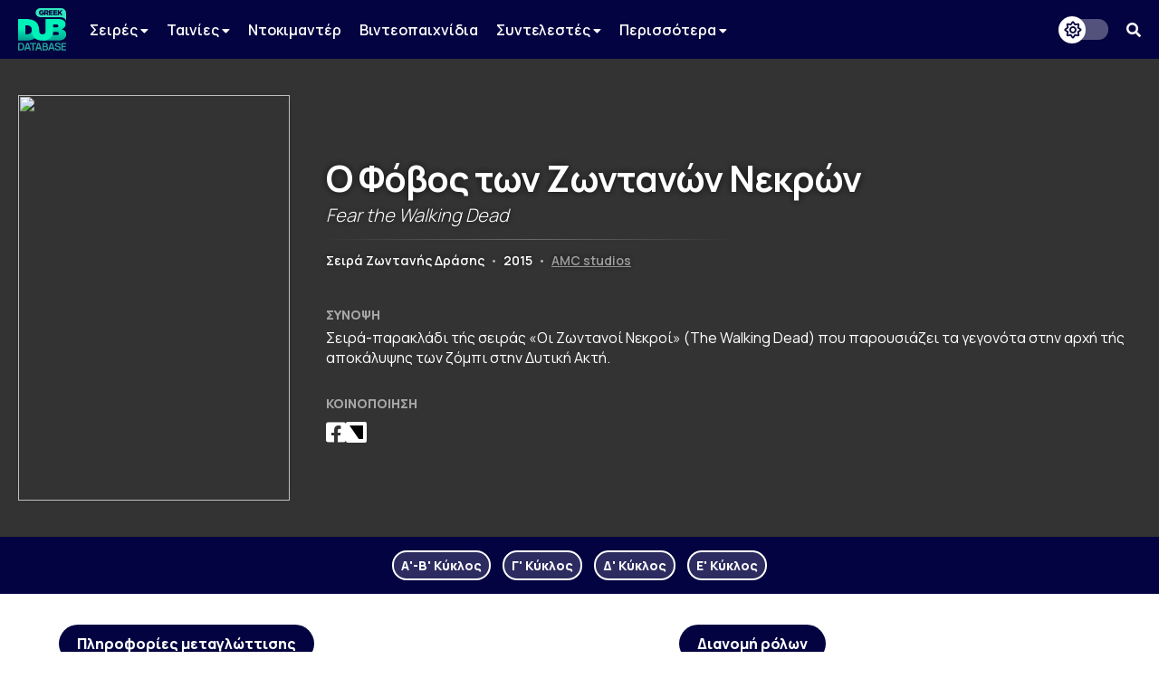

--- FILE ---
content_type: text/html; charset=UTF-8
request_url: https://www.greekdubdb.com/title?id=1378&dub=1
body_size: 7912
content:
<!DOCTYPE html>
<html lang="el">

<head>
	<meta charset="UTF-8">
	<link rel="icon" href="/images/favicon.svg">
	<link rel="mask-icon" href="/images/mask-icon.svg" color="#31E8BE">
	<link rel="apple-touch-icon" href="/images/apple-touch-icon.png">
	<meta name="viewport" content="width=device-width, initial-scale=1">
	<meta name="theme-color" content="#040341">
		<link type="text/css" rel="stylesheet" href="/style.css?Tuesday 13th of February 2024 09:20:04 PM">
	<link type="text/css" rel="stylesheet" href="https://use.fontawesome.com/releases/v5.14.0/css/all.css">
	<link href="https://fonts.googleapis.com/css2?family=Manrope:wght@200;300;400;500;600;700;800&amp;display=swap" rel="stylesheet">
	<link href="https://fonts.googleapis.com/css?family=Open+Sans:300,400,600,700,800%7CRoboto:100,300,400,500,700,900&amp;display=swap&amp;subset=greek" rel="stylesheet">
	<script src="https://ajax.googleapis.com/ajax/libs/jquery/3.5.1/jquery.min.js"></script>
	<link rel="stylesheet" type="text/css" href="slick/slick.css?Sunday 23rd of May 2021 06:09:26 PM"/>
	<script type="text/javascript" src="slick/slick.min.js"></script>
<!-- Global site tag (gtag.js) - Google Analytics -->
<script async src="https://www.googletagmanager.com/gtag/js?id=G-B7DVVLV5FR"></script>
<script>
  window.dataLayer = window.dataLayer || [];
  function gtag(){dataLayer.push(arguments);}
  gtag('js', new Date());

  gtag('config', 'G-B7DVVLV5FR');
</script>				
					<html>
	<meta property="og:title" content="Ο Φόβος των Ζωντανών Νεκρών (Fear the Walking Dead ) - Greek Dub DB" /><meta property="og:type" content="website" /><meta property="og:description" content="Σειρά-παρακλάδι τής σειράς «Οι Ζωντανοί Νεκροί» (The Walking Dead) που παρουσιάζει τα γεγονότα στην αρχή τής αποκάλυψης των ζόμπι στην Δυτική Ακτή." /><meta name="description" content="Σειρά-παρακλάδι τής σειράς «Οι Ζωντανοί Νεκροί» (The Walking Dead) που παρουσιάζει τα γεγονότα στην αρχή τής αποκάλυψης των ζόμπι στην Δυτική Ακτή." /><meta property="og:image" content="https://i.ibb.co/tCZ3xPd/Untitled-3.jpg" /><meta property="og:url" content="https://www.greekdubdb.com/title?id=1378" /></head><body>
	<!--<div id="notice" class="ntc-hide">
		<div class="notice-close"><i class="fas fa-times"></i></div>
		<div class="notice-wrapper">
			<div class="notice-text">
				<span class="notice-normal">Λόγω έλλειψης παροχής στοιχείων από κανάλια ή διανομείς, σε ορισμένους τίτλους παρουσιάζονται ελλείψεις.</span>
				<span class="notice-light">Όποιος έχει τεκμηριωμένη γνώση επ' αυτών, θα ήταν χαρά μας, να επικοινωνήσει μαζί μας.</span>
			</div>
		</div>
	</div>
	<div id="notice_cookies">
		<div class="cookies_accept">Όλα</div>
		<div class="cookies_reject">Τα αναγκαία</div>
		<div class="notice-wrapper">
			<div class="notice-text">
				<span class="notice-normal">Αυτός ο ιστότοπος χρησιμοποιεί cookies.</span>
				<span class="notice-light">Μπορείτε να επιλέξετε ποιά cookies θα χρησιμοποιούμε. Μάθετε περισσότερα για τον τρόπο που χρησιμοποιούμε τα cookies στην <a href="/privacy"><b>Πολιτική Απορρήτου</b></a> μας.</span>
			</div>
		</div>
	</div>
	<script id="notice-js">
		const ntc_btn = document.querySelector(".notice-close");
		const ntc_btn_c = document.querySelector(".cookies_accept");
		const ntc_btn_r = document.querySelector(".cookies_reject");

		const currentChoice = localStorage.getItem("choice");
		const currentChoiceCookies = localStorage.getItem("cookies");
		if (currentChoice == "closed") {
		  //document.getElementById("notice").classList.add("ntc-hide");
		}

		if (getCookie("cookieConsent")=="accept"||getCookie("cookieConsent")=="deny") {
		  document.getElementById("notice_cookies").classList.add("ntc-hide");
		}

		ntc_btn.addEventListener("click", function () {
		  document.getElementById("notice").classList.toggle("ntc-hide");

		  let choice = "opened";
		  if (document.getElementById("notice").classList.contains("ntc-hide")) {
			choice = "closed";
		  }
		  localStorage.setItem("choice", choice);
		});
		
		ntc_btn_c.addEventListener("click", function () {
		  document.getElementById("notice_cookies").classList.toggle("ntc-hide");
		  var selector = document.getElementById("priv_selector")
		  if(selector !== null){
			selector.style.display="";
		  }
		  
		  if(document.querySelector(".priv_r") !== null){
			  document.querySelector(".priv_r").classList.add("priv-disabled");
		  }

		  let cookies = "unset";
		  if (document.getElementById("notice_cookies").classList.contains("ntc-hide")) {
			cookies = "accept";
		  }
		  setCookie("cookieConsent",cookies,365);
		  //localStorage.setItem("cookies", cookies);
		});
		ntc_btn_r.addEventListener("click", function () {
		  document.getElementById("notice_cookies").classList.toggle("ntc-hide");
		  var selector = document.getElementById("priv_selector")
		  if(selector !== null){
			selector.style.display="";
		  }
		  
		  if(document.querySelector(".priv_a") !== null){
			  document.querySelector(".priv_a").classList.add("priv-disabled");
		  }

		  let cookies = "unset";
		  if (document.getElementById("notice_cookies").classList.contains("ntc-hide")) {
			cookies = "deny";
		  }
		  setCookie("cookieConsent",cookies,365);
		  //localStorage.setItem("cookies", cookies);
		});
		function setCookie(cname, cvalue, exdays) {
		  var d = new Date();
		  d.setTime(d.getTime() + (exdays*24*60*60*1000));
		  var expires = "expires="+ d.toUTCString();
		  document.cookie = cname + "=" + cvalue + ";" + expires + ";path=/";
		}
		function getCookie(cname) {
		  var name = cname + "=";
		  var decodedCookie = decodeURIComponent(document.cookie);
		  var ca = decodedCookie.split(';');
		  for(var i = 0; i <ca.length; i++) {
			var c = ca[i];
			while (c.charAt(0) == ' ') {
			  c = c.substring(1);
			}
			if (c.indexOf(name) == 0) {
			  return c.substring(name.length, c.length);
			}
		  }
		  return "";
		}
	</script>-->
	<header>
		<div class="navbar">
			<div class="navbar-container row">
				 <div class="header-left">
					<div class="menu-button" id="mb" onclick="togleMenu(); togleMenuBg();">
						<i class="fas fa-bars"></i>
					</div>
					<a class="main-logo" href="/">
						<img src="/images/logo.svg">
					</a>
					<div class="menu" id="myLinks"><div class="dropdown" id="menu">
							<button class="dropbtn" id="menu">Σειρές 
							  <i class="fa fa-caret-down" style="font-size:14px"></i>
							</button>
							 <div class="dropdown-content" id="menu">
							 <a href="/series/cartoons" id="menu">Κινούμενα Σχέδια</a>
							 <a href="/series/liveaction" id="menu">Ζωντανής Δράσης</a>
							 <a href="/series/telenovelas" id="menu">Τηλενουβέλες</a>
							 <a href="/shows" id="menu">Εκπομπές</a>
							</div>
						</div>
						<div class="dropdown" id="menu">
							<button class="dropbtn" id="menu">Ταινίες 
							  <i class="fa fa-caret-down" style="font-size:14px"></i>
							</button>
							 <div class="dropdown-content" id="menu">
							 <a href="/movies/cartoons" id="menu">Κινούμενα Σχέδια</a>
							 <a href="/movies/liveaction" id="menu">Ζωντανής Δράσης</a>
							</div>
						</div>
						<a href="/documentaries" id="menu">Ντοκιμαντέρ</a>
						<a href="/videogames" id="menu">Βιντεοπαιχνίδια</a>
						<div class="dropdown" id="menu">
							<button class="dropbtn" id="menu">Συντελεστές 
							  <i class="fa fa-caret-down" style="font-size:14px"></i>
							</button>
							 <div class="dropdown-content" id="menu">
							 <a href="/actors" id="menu">Ηθοποιοί</a>
							 <a href="/directors" id="menu">Σκηνοθέτες</a>
							 <a href="/translators" id="menu">Μεταφραστές</a>
							 <a href="/singers" id="menu">Τραγουδιστές</a>
							 <a href="/lyricists" id="menu">Στιχουργοί</a>
							 <a href="/musicsupervisors" id="menu">Μουσικοί επιμελητές</a>
							 <a href="/adaptation" id="menu">Προσαρμογείς</a>
							 <a href="/soundrecorders" id="menu">Ηχολήπτες</a>
							 <a href="/audiomix" id="menu">Μίκτες ήχου</a>
							 </div>
						</div>
						<div class="dropdown" id="menu">
							<button class="dropbtn" id="menu">Περισσότερα
							  <i class="fa fa-caret-down" style="font-size:14px"></i>
							</button>
							 <div class="dropdown-content" id="menu">
							 <a href="/studios" id="menu">Στούντιο</a>
							 <a href="/companies" id="menu">Εταιρείες</a>
							 <a href="/networks" id="menu">Δίκτυα</a>
							 <a href="/distributors" id="menu">Διανομείς</a>
							 <a href="/characters" id="menu">Χαρακτήρες</a>
	<a href="/foreignactors" id="menu">Ξένοι ηθοποιοί</a>
							 </div>
						</div></div>
					<div class="menu-bg" id="myLinksBg" onclick="togleMenu(); togleMenuBg();"></div>
				</div>
				 <div class="header-right">
					<div class="dark-mode-button">
						<div class="btn-toggle"></div>
					</div>
					<script id="rendered-js">
						const btn = document.querySelector(".btn-toggle");

						const currentTheme = localStorage.getItem("theme");
						if (currentTheme == "dark") {
						  document.body.classList.add("dark-theme");
						}

						btn.addEventListener("click", function () {
						  document.body.classList.toggle("dark-theme");

						  let theme = "light";
						  if (document.body.classList.contains("dark-theme")) {
							theme = "dark";
						  }
						  localStorage.setItem("theme", theme);
						});
					</script><div class="search-button" onclick="togleSearch(&quot;visible&quot;, &quot;1&quot;)"><i class="fas fa-search" ></i></div>
			     </div>
				 <div class="header-search" style="visibility: hidden; opacity: 0;" id="srow">
					<form action="/search" id="searchform">
						<input name="q" onblur="if (this.value == &quot;&quot;) {this.placeholder = &quot;Αναζήτηση...&quot;;}" onfocus="if (this.value == &quot;Αναζήτηση...&quot;) {this.value = &quot;&quot;;}" type="text" placeholder="Αναζήτηση...">
						<span class="hide-search" onclick="togleSearch(&quot;hidden&quot;, &quot;0&quot;)"><i class="fas fa-times"></i></span>
					</form>
				 </div>
			</div>
		</div><script>
		function togleSearch(attr1, attr2) {
		  document.getElementById("srow").style.visibility = attr1;
		  document.getElementById("srow").style.opacity = attr2;
		}
		function togleMenu() {
		  var x = document.getElementById("myLinks");
		  var y = document.getElementById("mb");
		  
		  if(y.style.color === "rgb(49, 232, 190)" || y.style.color === "#31e8be"){
			  y.style.color="#fff";
			  y.style.transition = "color 600ms ease 0s";
		  }else{
			  y.style.color="#31e8be";
			  y.style.transition = "color 600ms ease 0s";
		  }
		  
		  if (x.style.visibility === "visible") {
			x.style.visibility = "hidden";
			x.style.opacity = "0";
		  } else {
			x.style.visibility = "visible";
			x.style.opacity = "1";
		  }
		}
		function togleMenuBg() {
		  var x = document.getElementById("myLinksBg");
		  if (x.style.visibility === "visible") {
			x.style.visibility = "hidden";
			x.style.opacity = "0";
			document.body.style.overflow = "unset";
		  } else {
			x.style.visibility = "visible";
			x.style.opacity = "1";
			document.body.style.overflow = "hidden";
		  }
		}
		</script>
	</header><div class="main-wrapper"><title>Ο Φόβος των Ζωντανών Νεκρών (Fear the Walking Dead ) - Greek Dub DB</title><head><style type="text/css"> .main-wrapper {background-image: url(https://i.ibb.co/tCZ3xPd/Untitled-3.jpg);}</style></head><div class="header-wrapper"><div class="header-container row"><div class="header-poster-container"><div class="header-poster"><img class="poster" src="https://i.ibb.co/tCZ3xPd/Untitled-3.jpg"></div></div><div class="main-box"><div class="serie-t"><span class="t-gr">Ο Φόβος των Ζωντανών Νεκρών</span><span class="t-en">Fear the Walking Dead </span><hr><br><span class="t-type">Σειρά Ζωντανής Δράσης</span> <span class="t-bar">•</span> <span class="t-year">2015</span> <span class="t-bar">•</span> <span class="t-ch"><a href="company?id=158">AMC studios</a></span></div><div class="serie-d"><div class="serie-section-title">Σύνοψη</div><div class="section-text">Σειρά-παρακλάδι τής σειράς «Οι Ζωντανοί Νεκροί» (The Walking Dead) που παρουσιάζει τα γεγονότα στην αρχή τής αποκάλυψης των ζόμπι στην Δυτική Ακτή.</div></div><div class="serie-share"><div class="serie-section-title">Κοινοποίηση</div>
					<div class="section-social">
						<a onclick="popUp=window.open('https://www.facebook.com/sharer/sharer.php?quote=Ο Φόβος των Ζωντανών Νεκρών (Fear the Walking Dead ) - Greek Dub DB&u=https://www.greekdubdb.com/title?id=1378', 'popupwindow', 'scrollbars=yes,width=600,height=350');popUp.focus();return false" target="_blank"><i class="fab fa-facebook-square"></i></a>
						<a onclick="popUp=window.open('https://twitter.com/intent/tweet?text=Ο Φόβος των Ζωντανών Νεκρών (Fear the Walking Dead ) - Greek Dub DB&url=https://www.greekdubdb.com/title?id=1378', 'popupwindow', 'scrollbars=yes,width=600,height=350');popUp.focus();return false" class="f-x-square-wrap" target="_blank"><i class="f-x-square"></i></a>
					</div></div></div></div></div><div class="container-wrapper"><div class="serie-menu-container"><div class="serie-menu row"><div class="tabs-menu"><span class="t-met"onclick="openTab(event,'0',1)"><a >Α'-Β' Κύκλος</a></span> <span class="t-met"onclick="openTab(event,'2',)"><a >Γ' Κύκλος</a></span> <span class="t-met"onclick="openTab(event,'3',)"><a >Δ' Κύκλος</a></span> <span class="t-met"onclick="openTab(event,'4',)"><a >Ε' Κύκλος</a></span> </div></div></div><div class="container-sec row"><div class="serie-p-left"><div class="serie-info-title">Πληροφορίες μεταγλώττισης</div><script>
function openTab(evt, tabName, f) {
  var i, tabcontent, tablinks;
  tabcontent = document.getElementsByClassName("tabcontent");
  for (i = 0; i < tabcontent.length; i++) {
    tabcontent[i].style.position = "fixed";
    tabcontent[i].style.visibility = "hidden";
    tabcontent[i].style.opacity = "0";
    tabcontent[i].style.transition = "none";
  }

  tablinks = document.getElementsByClassName("t-met");
  for (i = 0; i < tablinks.length; i++) {
    tablinks[i].className = tablinks[i].className.replace(" active", "");
  }
  
  if (document.getElementById("s_"+tabName)){
	  document.getElementById("roles_banner").style.visibility = "hidden";
	  document.getElementById("roles_banner").style.opacity = "0";
	  document.getElementById("roles_banner").style.position = "fixed";
	  document.getElementById("roles_banner").style.transition = "none";
	  //console.log(document.getElementById("s_"+tabName));
  }else{
	  document.getElementById("roles_banner").style.visibility = "visible";
	  document.getElementById("roles_banner").style.opacity = "1";
	  document.getElementById("roles_banner").style.position = "unset";
	  document.getElementById("roles_banner").style.transition = "opacity 600ms ease 0s, visibility 600ms ease 0s";
  }
  
  document.getElementById("dub_info_"+tabName).style.visibility = "visible";
  document.getElementById("dub_info_"+tabName).style.opacity = "1";
  document.getElementById("dub_info_"+tabName).style.position = "unset";
  document.getElementById("dub_info_"+tabName).style.transition = "opacity 600ms ease 0s, visibility 600ms ease 0s";
  document.getElementById("dub_"+tabName).style.visibility = "visible";
  document.getElementById("dub_"+tabName).style.opacity = "1";
  document.getElementById("dub_"+tabName).style.position = "unset";
  document.getElementById("dub_"+tabName).style.transition = "opacity 600ms ease 0s, visibility 600ms ease 0s";
  evt.currentTarget.className += " active";
  var c_tab="&dub="+tabName;
  if(f){
	  c_tab="";
  }
  window.history.pushState("object or string", "Title", "/title?id=1378"+c_tab);
}
</script><div id="dub_info_0" class="serie-info-section tabcontent" style="visibility: hidden; opacity: 0; position: fixed; transition: none;"><div class="serie-info"><div class="serie-section-title">Έτος μεταγλώττισης</div><div class="serie-section"><seperator></seperator><div class="section-text">2016</div></div></div><div class="serie-info"><div class="serie-section-title">Σκηνοθετική επιμέλεια</div><div class="serie-section"><div><seperator></seperator> <div class="section-text"><a href="person?id=209">Σοφία Παναηλίδου</a></div></div></div></div><div class="serie-info"><div class="serie-section-title">Μετάφραση</div><div class="serie-section"><div><seperator></seperator> <div class="section-text"><a href="person?id=209">Σοφία Παναηλίδου</a></div></div></div></div><div class="serie-info"><div class="serie-section-title">Προσαρμογή</div><div class="serie-section"><seperator></seperator> <div class="section-text"><a href="person?id=209">Σοφία Παναηλίδου</a></div></div></div><div class="serie-info"><div class="serie-section-title">Ηχοληψία</div><div class="serie-section"><seperator></seperator> <div class="section-text"><a href="person?id=2026">Αντώνης Παπαθανασίου</a></div><space></space><seperator></seperator> <div class="section-text"><a href="person?id=4386">Παρασκευή Τσεσμελή</a></div><space></space><seperator></seperator> <div class="section-text"><a href="person?id=2276">Χρύσα Κούρεντα</a></div><space></space><seperator></seperator> <div class="section-text"><a href="person?id=1234">Μαρία Σιταρά</a></div><space></space><seperator></seperator> <div class="section-text"><a href="person?id=2275">Ράντου Πουϊάνου</a></div></div></div><div class="serie-info" id="i-studio-rec"><div class="serie-section-title">Στούντιο ηχογράφησης</div><div class="serie-section"><div><seperator></seperator> <div class="section-text"><div class="wrapper" id="normal"><a href="studio?id=1"><img src="https://i.ibb.co/3pHrxzj/sierra-post.png" title="Sierra Post"></a></div><div class="wrapper" id="dark"><a href="studio?id=1"><img src="https://i.ibb.co/3pHrxzj/sierra-post.png" title="Sierra Post"></a></div></div></div></div></div><div class="serie-info" id="i-network"><div class="serie-section-title">Δίκτυα</div><div class="serie-section"><div><seperator></seperator> <div class="section-text"><div class="wrapper" id="normal"><a href="network?id=99"><img src="https://i.imgur.com/ZvQGDWA.png" title="Amazon Prime Video"></a></div><div class="wrapper" id="dark"><a href="network?id=99"><img src="https://i.imgur.com/nbJ2yiu.png" title="Amazon Prime Video"></a></div></div></div></div></div></div><div id="dub_info_2" class="serie-info-section tabcontent" style="visibility: hidden; opacity: 0; position: fixed; transition: none;"><div class="serie-info"><div class="serie-section-title">Έτος μεταγλώττισης</div><div class="serie-section"><seperator></seperator><div class="section-text">2017</div></div></div><div class="serie-info"><div class="serie-section-title">Σκηνοθετική επιμέλεια</div><div class="serie-section"><div><seperator></seperator> <div class="section-text"><a href="person?id=209">Σοφία Παναηλίδου</a></div></div></div></div><div class="serie-info"><div class="serie-section-title">Μετάφραση</div><div class="serie-section"><div><seperator></seperator> <div class="section-text"><a href="person?id=1025">Λίλα Τσαγκαράκη</a></div></div></div></div><div class="serie-info"><div class="serie-section-title">Προσαρμογή</div><div class="serie-section"><seperator></seperator> <div class="section-text"><a href="person?id=209">Σοφία Παναηλίδου</a></div></div></div><div class="serie-info" id="i-studio-rec"><div class="serie-section-title">Στούντιο ηχογράφησης</div><div class="serie-section"><div><seperator></seperator> <div class="section-text"><div class="wrapper" id="normal"><a href="studio?id=1"><img src="https://i.ibb.co/3pHrxzj/sierra-post.png" title="Sierra Post"></a></div><div class="wrapper" id="dark"><a href="studio?id=1"><img src="https://i.ibb.co/3pHrxzj/sierra-post.png" title="Sierra Post"></a></div></div></div></div></div><div class="serie-info" id="i-network"><div class="serie-section-title">Δίκτυα</div><div class="serie-section"><div><seperator></seperator> <div class="section-text"><div class="wrapper" id="normal"><a href="network?id=99"><img src="https://i.imgur.com/ZvQGDWA.png" title="Amazon Prime Video"></a></div><div class="wrapper" id="dark"><a href="network?id=99"><img src="https://i.imgur.com/nbJ2yiu.png" title="Amazon Prime Video"></a></div></div></div></div></div></div><div id="dub_info_3" class="serie-info-section tabcontent" style="visibility: hidden; opacity: 0; position: fixed; transition: none;"><div class="serie-info"><div class="serie-section-title">Έτος μεταγλώττισης</div><div class="serie-section"><seperator></seperator><div class="section-text">2018</div></div></div><div class="serie-info"><div class="serie-section-title">Σκηνοθετική επιμέλεια</div><div class="serie-section"><div><seperator></seperator> <div class="section-text"><a href="person?id=209">Σοφία Παναηλίδου</a></div></div></div></div><div class="serie-info"><div class="serie-section-title">Μετάφραση</div><div class="serie-section"><div><seperator></seperator> <div class="section-text"><a href="person?id=1025">Λίλα Τσαγκαράκη</a></div></div></div></div><div class="serie-info"><div class="serie-section-title">Προσαρμογή</div><div class="serie-section"><seperator></seperator> <div class="section-text"><a href="person?id=209">Σοφία Παναηλίδου</a></div></div></div><div class="serie-info"><div class="serie-section-title">Ηχοληψία</div><div class="serie-section"><seperator></seperator> <div class="section-text"><a href="person?id=2589">Αργύρης Διαμαντής</a></div></div></div><div class="serie-info" id="i-studio-rec"><div class="serie-section-title">Στούντιο ηχογράφησης</div><div class="serie-section"><div><seperator></seperator> <div class="section-text"><div class="wrapper" id="normal"><a href="studio?id=1"><img src="https://i.ibb.co/3pHrxzj/sierra-post.png" title="Sierra Post"></a></div><div class="wrapper" id="dark"><a href="studio?id=1"><img src="https://i.ibb.co/3pHrxzj/sierra-post.png" title="Sierra Post"></a></div></div></div></div></div><div class="serie-info" id="i-network"><div class="serie-section-title">Δίκτυα</div><div class="serie-section"><div><seperator></seperator> <div class="section-text"><div class="wrapper" id="normal"><a href="network?id=99"><img src="https://i.imgur.com/ZvQGDWA.png" title="Amazon Prime Video"></a></div><div class="wrapper" id="dark"><a href="network?id=99"><img src="https://i.imgur.com/nbJ2yiu.png" title="Amazon Prime Video"></a></div></div></div></div></div></div><div id="dub_info_4" class="serie-info-section tabcontent" style="visibility: hidden; opacity: 0; position: fixed; transition: none;"><div class="serie-info"><div class="serie-section-title">Έτος μεταγλώττισης</div><div class="serie-section"><seperator></seperator><div class="section-text">2019</div></div></div><div class="serie-info"><div class="serie-section-title">Σκηνοθετική επιμέλεια</div><div class="serie-section"><div><seperator></seperator> <div class="section-text"><a href="person?id=209">Σοφία Παναηλίδου</a></div></div></div></div><div class="serie-info"><div class="serie-section-title">Μετάφραση</div><div class="serie-section"><div><seperator></seperator> <div class="section-text"><a href="person?id=1025">Λίλα Τσαγκαράκη</a></div></div></div></div><div class="serie-info"><div class="serie-section-title">Προσαρμογή</div><div class="serie-section"><seperator></seperator> <div class="section-text"><a href="person?id=209">Σοφία Παναηλίδου</a></div></div></div><div class="serie-info"><div class="serie-section-title">Ηχοληψία</div><div class="serie-section"><seperator></seperator> <div class="section-text"><a href="person?id=2589">Αργύρης Διαμαντής</a></div></div></div><div class="serie-info" id="i-studio-rec"><div class="serie-section-title">Στούντιο ηχογράφησης</div><div class="serie-section"><div><seperator></seperator> <div class="section-text"><div class="wrapper" id="normal"><a href="studio?id=1"><img src="https://i.ibb.co/3pHrxzj/sierra-post.png" title="Sierra Post"></a></div><div class="wrapper" id="dark"><a href="studio?id=1"><img src="https://i.ibb.co/3pHrxzj/sierra-post.png" title="Sierra Post"></a></div></div></div></div></div><div class="serie-info" id="i-network"><div class="serie-section-title">Δίκτυα</div><div class="serie-section"><div><seperator></seperator> <div class="section-text"><div class="wrapper" id="normal"><a href="network?id=99"><img src="https://i.imgur.com/ZvQGDWA.png" title="Amazon Prime Video"></a></div><div class="wrapper" id="dark"><a href="network?id=99"><img src="https://i.imgur.com/nbJ2yiu.png" title="Amazon Prime Video"></a></div></div></div></div></div></div><br><div class="ad"><script async src="https://pagead2.googlesyndication.com/pagead/js/adsbygoogle.js"></script>
<!-- tall_responsive -->
<ins class="adsbygoogle"
     style="display:block"
     data-ad-client="ca-pub-8001291401734182"
     data-ad-slot="1156025539"
     data-ad-format="auto"
     data-full-width-responsive="true"></ins>
<script>
	 if(window.innerWidth<880){
		 var x = document.getElementsByClassName("adsbygoogle");
		 var ad = x[0];
		 ad.setAttribute("data-ad-slot","4837690291");
	 }

     (adsbygoogle = window.adsbygoogle || []).push({});
</script></div></div><div class="serie-p-right"><div class="serie-info-title" id="roles_banner">Διανομή ρόλων</div><div id="dub_0" class="tabcontent"  style="visibility: hidden; opacity: 0; position: fixed; transition: none;"><div class="serie-table"><table class="t4"><tr><th>Όνομα</th><th>Χαρακτήρας</th></tr><tr><td class="t-name"><div class="act"><div class="pic"><a href="person?id=228"><img src="https://i.ibb.co/4nshqqt3/image.png" alt="Person photo"></a></div><div class="nam"><a href="person?id=228">Αφροδίτη Αντωνάκη</a></td><td class="t-char"><seperator></seperator><div class="section-text"><div class="role-name">Αλίσια Κλαρκ</div></div></div></td></tr><tr><td class="t-name"><div class="act"><div class="pic"><a href="person?id=70"><img src="https://i.imgur.com/W18zz5g.png" alt="Person photo"></a></div><div class="nam"><a href="person?id=70">Τζίνη Παπαδοπούλου</a></td><td class="t-char"><seperator></seperator><div class="section-text"><div class="role-name">Μάντισον Κλαρκ</div></div></div></td></tr><tr><td class="t-name"><div class="act"><div class="pic"><a href="person?id=308"><img src="https://i.imgur.com/If4jNjO.png" alt="Person photo"></a></div><div class="nam"><a href="person?id=308">Φοίβος Ριμένας</a></td><td class="t-char"><seperator></seperator><div class="section-text"><div class="role-name">Νικ Κλαρκ</div></div></div></td></tr><tr><td class="t-name"><div class="act"><div class="pic"><a href="person?id=353"><img src="https://i.ibb.co/7NdkMmNc/image.png" alt="Person photo"></a></div><div class="nam"><a href="person?id=353">Σταύρος Σιούλης</a></td><td class="t-char"><seperator></seperator><div class="section-text"><div class="role-name">Βίκτωρ Στραντ</div></div></div></td></tr><tr><td class="t-name"><div class="act"><div class="pic"><a href="person?id=1877"><img src="https://www.maxmag.gr/wp-content/uploads/2019/09/42044886_113305856298642_5054808750817280000_n-480x480-1.jpg" alt="Person photo"></a></div><div class="nam"><a href="person?id=1877">Κώστας Καζανάς</a></td><td class="t-char"><seperator></seperator><div class="section-text"><div class="role-name">Ντάνιελ Σάλαζαρ</div></div></div></td></tr><tr><td class="t-name"><div class="act"><div class="pic"><a href="person?id=7"><img src="https://i.imgur.com/87H8chP.png" alt="Person photo"></a></div><div class="nam"><a href="person?id=7">Ειρήνη Ασπιώτη</a></td><td class="t-char"><seperator></seperator><div class="section-text"><div class="role-name">Οφέλια Σάλαζαρ</div></div></div></td></tr><tr><td class="t-name"><div class="act"><div class="pic"><a href="person?id=162"><img src="https://i.imgur.com/nh0dSOV.png" alt="Person photo"></a></div><div class="nam"><a href="person?id=162">Χρήστος Θάνος</a></td><td class="t-char"><seperator></seperator><div class="section-text"><div class="role-name">Τράβις Μανάουα</div></div></div></td></tr><tr><td class="t-name"><div class="act"><div class="pic"><a href="person?id=53"><img src="https://i.ibb.co/84PDMkX7/2.jpg" alt="Person photo"></a></div><div class="nam"><a href="person?id=53">Παναγιώτης Αποστολόπουλος</a></td><td class="t-char"><seperator></seperator><div class="section-text"><div class="role-name">Κρις Μανάουα</div></div></div></td></tr><tr><td class="t-name"><div class="act"><div class="pic"><a href="person?id=209"><img src="https://i.imgur.com/xXjR4hF.png" alt="Person photo"></a></div><div class="nam"><a href="person?id=209">Σοφία Παναηλίδου</a></td><td class="t-char"><seperator></seperator><div class="section-text"><div class="role-name">Λίζα Ορτίζ</div></div></div></td></tr></table></div><div class="serie-table" id="participants"><table class="t4"><tr><th colspan="2">Συμμετέχουν</th></tr><td class="t-name"><div class="act"><div class="pic"><a href="person?id=406"><img src="https://www.hayati.gr/wp-content/uploads/hayati-giorgos-mataragkas.jpg" alt="Person photo"></a></div><div class="nam"><a href="person?id=406">Γιώργος Ματαράγκας</a></div></div><space></space><div class="act"><div class="pic"><a href="person?id=254"><img src="https://www.ordino.gr/photos/small/1541.jpg" alt="Person photo"></a></div><div class="nam"><a href="person?id=254">Άννα Σταματίου</a></div></div></td><td class="t-name"><div class="act"><div class="pic"><a href="person?id=329"><img src="https://i.ibb.co/mG6zwtf/245453504-556088035505242-5939019989704291380-n.jpg" alt="Person photo"></a></div><div class="nam"><a href="person?id=329">Δημήτρης Παπαδάτος</a></div></div></td></table></table></div></div><div id="dub_2" class="tabcontent"  style="visibility: hidden; opacity: 0; position: fixed; transition: none;"><div class="serie-table"><table class="t4"><tr><th>Όνομα</th><th>Χαρακτήρας</th></tr><tr><td class="t-name"><div class="act"><div class="pic"><a href="person?id=228"><img src="https://i.ibb.co/4nshqqt3/image.png" alt="Person photo"></a></div><div class="nam"><a href="person?id=228">Αφροδίτη Αντωνάκη</a></td><td class="t-char"><seperator></seperator><div class="section-text"><div class="role-name">Αλίσια Κλαρκ</div></div></div></td></tr><tr><td class="t-name"><div class="act"><div class="pic"><a href="person?id=70"><img src="https://i.imgur.com/W18zz5g.png" alt="Person photo"></a></div><div class="nam"><a href="person?id=70">Τζίνη Παπαδοπούλου</a></td><td class="t-char"><seperator></seperator><div class="section-text"><div class="role-name">Μάντισον Κλαρκ</div></div></div></td></tr><tr><td class="t-name"><div class="act"><div class="pic"><a href="person?id=308"><img src="https://i.imgur.com/If4jNjO.png" alt="Person photo"></a></div><div class="nam"><a href="person?id=308">Φοίβος Ριμένας</a></td><td class="t-char"><seperator></seperator><div class="section-text"><div class="role-name">Νικ Κλαρκ</div></div></div></td></tr><tr><td class="t-name"><div class="act"><div class="pic"><a href="person?id=353"><img src="https://i.ibb.co/7NdkMmNc/image.png" alt="Person photo"></a></div><div class="nam"><a href="person?id=353">Σταύρος Σιούλης</a></td><td class="t-char"><seperator></seperator><div class="section-text"><div class="role-name">Βίκτωρ Στραντ</div></div></div></td></tr><tr><td class="t-name"><div class="act"><div class="pic"><a href="person?id=209"><img src="https://i.imgur.com/xXjR4hF.png" alt="Person photo"></a></div><div class="nam"><a href="person?id=209">Σοφία Παναηλίδου</a></td><td class="t-char"><seperator></seperator><div class="section-text"><div class="role-name">Λουσιάνα Γκαλβέζ</div></div></div></td></tr><tr><td class="t-name"><div class="act"><div class="pic"><a href="person?id=1877"><img src="https://www.maxmag.gr/wp-content/uploads/2019/09/42044886_113305856298642_5054808750817280000_n-480x480-1.jpg" alt="Person photo"></a></div><div class="nam"><a href="person?id=1877">Κώστας Καζανάς</a></td><td class="t-char"><seperator></seperator><div class="section-text"><div class="role-name">Ντάνιελ Σάλαζαρ</div></div></div></td></tr><tr><td class="t-name"><div class="act"><div class="pic"><a href="person?id=329"><img src="https://i.ibb.co/mG6zwtf/245453504-556088035505242-5939019989704291380-n.jpg" alt="Person photo"></a></div><div class="nam"><a href="person?id=329">Δημήτρης Παπαδάτος</a></td><td class="t-char"><seperator></seperator><div class="section-text"><div class="role-name">Τρόυ Όττο</div></div></div></td></tr><tr><td class="t-name"><div class="act"><div class="pic"><a href="person?id=162"><img src="https://i.imgur.com/nh0dSOV.png" alt="Person photo"></a></div><div class="nam"><a href="person?id=162">Χρήστος Θάνος</a></td><td class="t-char"><seperator></seperator><div class="section-text"><div class="role-name">Τράβις Μανάουα</div></div></div></td></tr><tr><td class="t-name"><div class="act"><div class="pic"><a href="person?id=53"><img src="https://i.ibb.co/84PDMkX7/2.jpg" alt="Person photo"></a></div><div class="nam"><a href="person?id=53">Παναγιώτης Αποστολόπουλος</a></td><td class="t-char"><seperator></seperator><div class="section-text"><div class="role-name">Τζέηκ Όττο</div></div></div></td></tr><tr><td class="t-name"><div class="act"><div class="pic"><a href="person?id=115"><img src="https://i.imgur.com/KwMdRfB.jpg" alt="Person photo"></a></div><div class="nam"><a href="person?id=115">Γιάννης Στεφόπουλος</a></td><td class="t-char"><seperator></seperator><div class="section-text"><div class="role-name">Τζερεμάια Όττο</div></div></div></td></tr><tr><td class="t-name"><div class="act"><div class="pic"><a href="person?id=7"><img src="https://i.imgur.com/87H8chP.png" alt="Person photo"></a></div><div class="nam"><a href="person?id=7">Ειρήνη Ασπιώτη</a></td><td class="t-char"><seperator></seperator><div class="section-text"><div class="role-name">Οφέλεια Σάλαζαρ</div></div></div></td></tr></table></div><div class="serie-table" id="participants"><table class="t4"><tr><th colspan="2">Συμμετέχουν</th></tr><td class="t-name"><div class="act"><div class="pic"><a href="person?id=254"><img src="https://www.ordino.gr/photos/small/1541.jpg" alt="Person photo"></a></div><div class="nam"><a href="person?id=254">Άννα Σταματίου</a></div></div></td><td class="t-name"></td></table></table></div></div><div id="dub_3" class="tabcontent"  style="visibility: hidden; opacity: 0; position: fixed; transition: none;"><div class="serie-table"><table class="t4"><tr><th>Όνομα</th><th>Χαρακτήρας</th></tr><tr><td class="t-name"><div class="act"><div class="pic"><a href="person?id=228"><img src="https://i.ibb.co/4nshqqt3/image.png" alt="Person photo"></a></div><div class="nam"><a href="person?id=228">Αφροδίτη Αντωνάκη</a></td><td class="t-char"><seperator></seperator><div class="section-text"><div class="role-name">Αλίσια Κλαρκ</div></div></div></td></tr><tr><td class="t-name"><div class="act"><div class="pic"><a href="person?id=70"><img src="https://i.imgur.com/W18zz5g.png" alt="Person photo"></a></div><div class="nam"><a href="person?id=70">Τζίνη Παπαδοπούλου</a></td><td class="t-char"><seperator></seperator><div class="section-text"><div class="role-name">Μάντισον Κλαρκ</div></div></div></td></tr><tr><td class="t-name"><div class="act"><div class="pic"><a href="person?id=308"><img src="https://i.imgur.com/If4jNjO.png" alt="Person photo"></a></div><div class="nam"><a href="person?id=308">Φοίβος Ριμένας</a></td><td class="t-char"><seperator></seperator><div class="section-text"><div class="role-name">Νικ Κλαρκ</div></div></div></td></tr><tr><td class="t-name"><div class="act"><div class="pic"><a href="person?id=353"><img src="https://i.ibb.co/7NdkMmNc/image.png" alt="Person photo"></a></div><div class="nam"><a href="person?id=353">Σταύρος Σιούλης</a></td><td class="t-char"><seperator></seperator><div class="section-text"><div class="role-name">Βίκτωρ Στραντ</div></div></div></td></tr><tr><td class="t-name"><div class="act"><div class="pic"><a href="person?id=209"><img src="https://i.imgur.com/xXjR4hF.png" alt="Person photo"></a></div><div class="nam"><a href="person?id=209">Σοφία Παναηλίδου</a></td><td class="t-char"><seperator></seperator><div class="section-text"><div class="role-name">Λουσιάνα Γκαλβέζ</div></div><space></space><seperator></seperator><div class="section-text"><div class="role-name">Τσάρλι</div></div><space></space><seperator></seperator><div class="section-text"><div class="role-name">Κάρολ Πελετιέ</div><div class="note">Κ04Ε01</div></div></div></td></tr><tr><td class="t-name"><div class="act"><div class="pic"><a href="person?id=115"><img src="https://i.imgur.com/KwMdRfB.jpg" alt="Person photo"></a></div><div class="nam"><a href="person?id=115">Γιάννης Στεφόπουλος</a></td><td class="t-char"><seperator></seperator><div class="section-text"><div class="role-name">Μόργκαν Τζόουνς</div></div></div></td></tr><tr><td class="t-name"><div class="act"><div class="pic"><a href="person?id=544"><img src="https://i.imgur.com/LQRvloX.png" alt="Person photo"></a></div><div class="nam"><a href="person?id=544">Αίγλη Κοντονίκου</a></td><td class="t-char"><seperator></seperator><div class="section-text"><div class="role-name">Αλθία</div></div></div></td></tr><tr><td class="t-name"><div class="act"><div class="pic"><a href="person?id=162"><img src="https://i.imgur.com/nh0dSOV.png" alt="Person photo"></a></div><div class="nam"><a href="person?id=162">Χρήστος Θάνος</a></td><td class="t-char"><seperator></seperator><div class="section-text"><div class="role-name">Τζων Ντόρι</div></div></div></td></tr><tr><td class="t-name"><div class="act"><div class="pic"><a href="person?id=334"><img src="https://i.imgur.com/4693iQv.png" alt="Person photo"></a></div><div class="nam"><a href="person?id=334">Ιφιγένεια Στάικου</a></td><td class="t-char"><seperator></seperator><div class="section-text"><div class="role-name">Σάρα</div></div></div></td></tr><tr><td class="t-name"><div class="act"><div class="pic"><a href="person?id=210"><img src="https://i.imgur.com/928eGjK.png" alt="Person photo"></a></div><div class="nam"><a href="person?id=210">Βασίλης Μήλιος</a></td><td class="t-char"><seperator></seperator><div class="section-text"><div class="role-name">Γουέντελ</div></div></div></td></tr><tr><td class="t-name"><div class="act"><div class="pic"><a href="person?id=22"><img src="https://i.imgur.com/mIPxNjg.png" alt="Person photo"></a></div><div class="nam"><a href="person?id=22">Βίνα Παπαδοπούλου</a></td><td class="t-char"><seperator></seperator><div class="section-text"><div class="role-name">Μάρθα</div></div></div></td></tr><tr><td class="t-name"><div class="act"><div class="pic"><a href="person?id=214"><img src="https://i.imgur.com/JviljUm.png" alt="Person photo"></a></div><div class="nam"><a href="person?id=214">Λίλα Μουτσοπούλου</a></td><td class="t-char"><seperator></seperator><div class="section-text"><div class="role-name">Τζουν (Ναόμι)</div></div></div></td></tr><tr><td class="t-name"><div class="act"><div class="pic"><a href="person?id=329"><img src="https://i.ibb.co/mG6zwtf/245453504-556088035505242-5939019989704291380-n.jpg" alt="Person photo"></a></div><div class="nam"><a href="person?id=329">Δημήτρης Παπαδάτος</a></td><td class="t-char"><seperator></seperator><div class="section-text"><div class="role-name">Ρικ Γκράιμς</div><div class="note">Κ04Ε01</div></div></div></div></td></tr><tr><td class="t-name"><div class="act"><div class="pic"><a href="person?id=53"><img src="https://i.ibb.co/84PDMkX7/2.jpg" alt="Person photo"></a></div><div class="nam"><a href="person?id=53">Παναγιώτης Αποστολόπουλος</a></td><td class="t-char"><seperator></seperator><div class="section-text"><div class="role-name">Τζίζους</div><div class="note">Κ04Ε01</div></div></div></div></td></tr></table></div><div class="serie-table" id="participants"><table class="t4"><tr><th colspan="2">Συμμετέχουν</th></tr><td class="t-name"><div class="act"><div class="pic"><a href="person?id=329"><img src="https://i.ibb.co/mG6zwtf/245453504-556088035505242-5939019989704291380-n.jpg" alt="Person photo"></a></div><div class="nam"><a href="person?id=329">Δημήτρης Παπαδάτος</a></div></div></td><td class="t-name"></td></table></table></div></div><div id="dub_4" class="tabcontent"  style="visibility: hidden; opacity: 0; position: fixed; transition: none;"><div class="serie-table"><table class="t4"><tr><th>Όνομα</th><th>Χαρακτήρας</th></tr><tr><td class="t-name"><div class="act"><div class="pic"><a href="person?id=228"><img src="https://i.ibb.co/4nshqqt3/image.png" alt="Person photo"></a></div><div class="nam"><a href="person?id=228">Αφροδίτη Αντωνάκη</a></td><td class="t-char"><seperator></seperator><div class="section-text"><div class="role-name">Αλίσια Κλαρκ</div></div></div></td></tr><tr><td class="t-name"><div class="act"><div class="pic"><a href="person?id=353"><img src="https://i.ibb.co/7NdkMmNc/image.png" alt="Person photo"></a></div><div class="nam"><a href="person?id=353">Σταύρος Σιούλης</a></td><td class="t-char"><seperator></seperator><div class="section-text"><div class="role-name">Βίκτωρ Στραντ</div></div></div></td></tr><tr><td class="t-name"><div class="act"><div class="pic"><a href="person?id=209"><img src="https://i.imgur.com/xXjR4hF.png" alt="Person photo"></a></div><div class="nam"><a href="person?id=209">Σοφία Παναηλίδου</a></td><td class="t-char"><seperator></seperator><div class="section-text"><div class="role-name">Λουσιάνα Γκαλβέζ</div></div><space></space><seperator></seperator><div class="section-text"><div class="role-name">Τσάρλι</div></div><space></space><seperator></seperator><div class="section-text"><div class="role-name">Ντύλαν</div></div></div></td></tr><tr><td class="t-name"><div class="act"><div class="pic"><a href="person?id=1877"><img src="https://www.maxmag.gr/wp-content/uploads/2019/09/42044886_113305856298642_5054808750817280000_n-480x480-1.jpg" alt="Person photo"></a></div><div class="nam"><a href="person?id=1877">Κώστας Καζανάς</a></td><td class="t-char"><seperator></seperator><div class="section-text"><div class="role-name">Ντάνιελ Σάλαζαρ</div></div></div></td></tr><tr><td class="t-name"><div class="act"><div class="pic"><a href="person?id=115"><img src="https://i.imgur.com/KwMdRfB.jpg" alt="Person photo"></a></div><div class="nam"><a href="person?id=115">Γιάννης Στεφόπουλος</a></td><td class="t-char"><seperator></seperator><div class="section-text"><div class="role-name">Μόργκαν Τζόουνς</div></div></div></td></tr><tr><td class="t-name"><div class="act"><div class="pic"><a href="person?id=544"><img src="https://i.imgur.com/LQRvloX.png" alt="Person photo"></a></div><div class="nam"><a href="person?id=544">Αίγλη Κοντονίκου</a></td><td class="t-char"><seperator></seperator><div class="section-text"><div class="role-name">Αλθία</div></div><space></space><seperator></seperator><div class="section-text"><div class="role-name">Άννη</div></div></div></td></tr><tr><td class="t-name"><div class="act"><div class="pic"><a href="person?id=162"><img src="https://i.imgur.com/nh0dSOV.png" alt="Person photo"></a></div><div class="nam"><a href="person?id=162">Χρήστος Θάνος</a></td><td class="t-char"><seperator></seperator><div class="section-text"><div class="role-name">Τζων Ντόρι</div></div></div></td></tr><tr><td class="t-name"><div class="act"><div class="pic"><a href="person?id=334"><img src="https://i.imgur.com/4693iQv.png" alt="Person photo"></a></div><div class="nam"><a href="person?id=334">Ιφιγένεια Στάικου</a></td><td class="t-char"><seperator></seperator><div class="section-text"><div class="role-name">Σάρα</div></div><space></space><seperator></seperator><div class="section-text"><div class="role-name">Γκρέης</div></div></div></td></tr><tr><td class="t-name"><div class="act"><div class="pic"><a href="person?id=210"><img src="https://i.imgur.com/928eGjK.png" alt="Person photo"></a></div><div class="nam"><a href="person?id=210">Βασίλης Μήλιος</a></td><td class="t-char"><seperator></seperator><div class="section-text"><div class="role-name">Γουέντελ</div></div><space></space><seperator></seperator><div class="section-text"><div class="role-name">Ντουάιτ</div></div><space></space><seperator></seperator><div class="section-text"><div class="role-name">Λόγκαν</div></div></div></td></tr><tr><td class="t-name"><div class="act"><div class="pic"><a href="person?id=214"><img src="https://i.imgur.com/JviljUm.png" alt="Person photo"></a></div><div class="nam"><a href="person?id=214">Λίλα Μουτσοπούλου</a></td><td class="t-char"><seperator></seperator><div class="section-text"><div class="role-name">Τζουν</div></div></div></td></tr><tr><td class="t-name"><div class="act"><div class="pic"><a href="person?id=53"><img src="https://i.ibb.co/84PDMkX7/2.jpg" alt="Person photo"></a></div><div class="nam"><a href="person?id=53">Παναγιώτης Αποστολόπουλος</a></td><td class="t-char"><seperator></seperator><div class="section-text"><div class="role-name">Μαξ</div></div><space></space><seperator></seperator><div class="section-text"><div class="role-name">Γουές</div></div></div></td></tr><tr><td class="t-name"><div class="act"><div class="pic"><a href="person?id=389"><img src="https://www.tlife.gr/files/Image/NEWS/2010/SEPTEMBER/09-08/iro3.JPG" alt="Person photo"></a></div><div class="nam"><a href="person?id=389">Υρώ Μιχαλακάκου</a></td><td class="t-char"><seperator></seperator><div class="section-text"><div class="role-name">Βιρτζίνια</div></div></div></td></tr><tr><td class="t-name"><div class="act"><div class="pic"><a href="person?id=14"><img src="https://i.imgur.com/HhW61tB.png" alt="Person photo"></a></div><div class="nam"><a href="person?id=14">Πέτρος Δαμουλής</a></td><td class="t-char"><seperator></seperator><div class="section-text"><div class="role-name">Ράμπι</div></div></div></td></tr><tr><td class="t-name"><div class="act"><div class="pic"><a href="person?id=440"><img src="https://i.imgur.com/mEkKY2R.png" alt="Person photo"></a></div><div class="nam"><a href="person?id=440">Ινώ Στεφανή</a></td><td class="t-char"><seperator></seperator><div class="section-text"><div class="role-name">Ιζαμπέλ (Χάππυ)</div><div class="note">Guest K05E05 </div></div></div></div></td></tr></table></div></div></div></div><div class="ad"><script async src="https://pagead2.googlesyndication.com/pagead/js/adsbygoogle.js"></script>
<!-- banner_horizontal -->
<ins class="adsbygoogle"
    style="display:inline-block;width:728px;height:90px"
     data-ad-client="ca-pub-8001291401734182"
     data-ad-slot="3053534011"</ins>
<script>

     (adsbygoogle = window.adsbygoogle || []).push({});
</script></div><br></body>
</html>
<!DOCTYPE html>
		</div>
	</div>
</body>
<head>
	<meta charset="UTF-8">
</head>
<div id="footer-wrapper">
		
		<div class="footer-container row">
    <div class="footer-up">
			
			
<div class="footer-section-1">
    <a href="https://www.facebook.com/greekdubdb/" target="_blank" class="f-fb" title="Facebook"><i class="fab fa-facebook"></i></a>
	<a href="https://www.twitter.com/greekdubdb/" target="_blank" class="f-x" title="X"></a>
    <a href="https://www.instagram.com/greekdubdb/" target="_blank" class="f-instagram" title="Instagram"><i class="fab fa-instagram"></i></a>
	<a href="https://www.youtube.com/c/greekdubdb/" target="_blank" class="f-yt" title="YouTube"><i class="fab fa-youtube"></i></a>
	<a href="https://open.spotify.com/show/5bxzzZOoQ94V6umxWiWaVW" target="_blank" class="f-sp" title="Spotify"><i class="fab fa-spotify"></i></a>
</div>
<div class="footer-section-2">
    <a href="/contact" class="f-links">Επικοινωνία</a><a href="/about" class="f-links">Σχετικά με εμάς</a><a href="/thanks" class="f-links">Ευχαριστίες</a><a href="/privacy" class="f-links">Πολιτική Απορρήτου</a>
</div>

    </div>
<div class="footer-down">
<div class="footer-copyright">Copyright <i class="far fa-copyright"></i> 2026 <a href="/" class="f-name">GREEK DUB DB</a></div><div class="footer-message">Λόγω έλλειψης παροχής στοιχείων από κανάλια ή διανομείς, σε ορισμένους τίτλους παρουσιάζονται ελλείψεις. Όποιος έχει τεκμηριωμένη γνώση επ' αυτών, θα ήταν χαρά μας, να επικοινωνήσει μαζί μας.</div>
    
    </div>
		</div>
	</div>

</html>

--- FILE ---
content_type: text/html; charset=utf-8
request_url: https://www.google.com/recaptcha/api2/aframe
body_size: 266
content:
<!DOCTYPE HTML><html><head><meta http-equiv="content-type" content="text/html; charset=UTF-8"></head><body><script nonce="WS5QMln_SJH1stibaJdvSw">/** Anti-fraud and anti-abuse applications only. See google.com/recaptcha */ try{var clients={'sodar':'https://pagead2.googlesyndication.com/pagead/sodar?'};window.addEventListener("message",function(a){try{if(a.source===window.parent){var b=JSON.parse(a.data);var c=clients[b['id']];if(c){var d=document.createElement('img');d.src=c+b['params']+'&rc='+(localStorage.getItem("rc::a")?sessionStorage.getItem("rc::b"):"");window.document.body.appendChild(d);sessionStorage.setItem("rc::e",parseInt(sessionStorage.getItem("rc::e")||0)+1);localStorage.setItem("rc::h",'1769107135679');}}}catch(b){}});window.parent.postMessage("_grecaptcha_ready", "*");}catch(b){}</script></body></html>